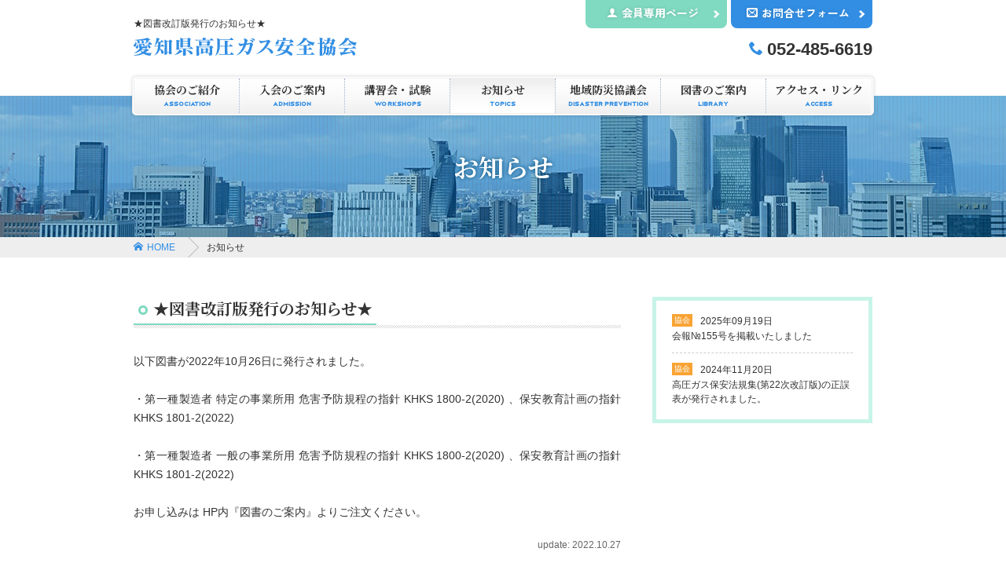

--- FILE ---
content_type: text/html; charset=UTF-8
request_url: http://ankyo-aichi.jp/topics.php?id=249
body_size: 3117
content:
<!doctype html>
<html class="no-js" lang="ja"><!-- InstanceBegin template="/Templates/mainframe_regular.dwt.php" codeOutsideHTMLIsLocked="false" --><head>
<meta charset="UTF-8">
<!-- Global site tag (gtag.js) - Google Analytics -->
<script async src="https://www.googletagmanager.com/gtag/js?id=G-C6QXVQGJ6V"></script>
<script>
  window.dataLayer = window.dataLayer || [];
  function gtag(){dataLayer.push(arguments);}
  gtag('js', new Date());

  gtag('config', 'G-C6QXVQGJ6V');
</script>
<meta http-equiv="X-UA-Compatible" content="IE=edge,chrome=1">
<meta name="viewport" content="target-densitydpi=device-dpi, width=960px, maximum-scale=1.0, user-scalable=yes">
<meta name="author" content="愛知県高圧ガス安全協会">
<link rel="stylesheet" type="text/css" href="css/styles.css">
<!-- InstanceBeginEditable name="doctitle" -->
<title>お知らせ ★図書改訂版発行のお知らせ★ | 愛知県高圧ガス安全協会</title>
<!-- InstanceEndEditable -->

<!-- InstanceBeginEditable name="head" -->
<meta name="description" content="愛知県高圧ガス安全協会からのお知らせ「★図書改訂版発行のお知らせ★」です。 "/>
<meta name="keywords" content="愛知県,高圧ガス安全協会,高圧ガス" />
<!-- InstanceEndEditable -->
<!-- InstanceParam name="mainTitle" type="text" value="お知らせ" -->

<link href="css/page/topics.css" rel="stylesheet" type="text/css">
<!--[if lt IE 9]>
<script src="//html5shiv.googlecode.com/svn/trunk/html5.js"></script>
<script src="//css3-mediaqueries-js.googlecode.com/svn/trunk/css3-mediaqueries.js"></script>
<![endif]-->
<!-- google font -->
<link rel="preconnect" href="https://fonts.googleapis.com">
<link rel="preconnect" href="https://fonts.gstatic.com" crossorigin>
<link href="https://fonts.googleapis.com/css2?family=BIZ+UDGothic:wght@400;700&family=Noto+Serif+JP:wght@200..900&family=Zen+Kaku+Gothic+New:wght@300;400;500;700;900&display=swap" rel="stylesheet">
<!-- InstanceBeginEditable name="css" --><!-- InstanceEndEditable -->
<!-- InstanceParam name="className" type="text" value="topics" -->
<!-- Favicon -->
<link rel="shortcut icon" href="images/favicon/favicon.ico" />
<link rel="apple-touch-icon" sizes="57x57" href="images/favicon/apple-touch-icon-57x57.png">
<link rel="apple-touch-icon" sizes="60x60" href="images/favicon/apple-touch-icon-60x60.png">
<link rel="apple-touch-icon" sizes="72x72" href="images/favicon/apple-touch-icon-72x72.png">
<link rel="apple-touch-icon" sizes="76x76" href="images/favicon/apple-touch-icon-76x76.png">
<link rel="apple-touch-icon" sizes="114x114" href="images/favicon/apple-touch-icon-114x114.png">
<link rel="apple-touch-icon" sizes="120x120" href="images/favicon/apple-touch-icon-120x120.png">
<link rel="apple-touch-icon" sizes="144x144" href="images/favicon/apple-touch-icon-144x144.png">
<link rel="apple-touch-icon" sizes="152x152" href="images/favicon/apple-touch-icon-152x152.png">
<link rel="apple-touch-icon" sizes="180x180" href="images/favicon/apple-touch-icon-180x180.png">
<!-- //Favicon -->
</head>
<body class="topics">
<div id="bodyWrapper">
<a id="pagetop" name="pagetop" class="anchorLink"></a>
<header id="header" class="clearfix">
<div class="fleft">
<h1><!-- InstanceBeginEditable name="h1" -->★図書改訂版発行のお知らせ★<!-- InstanceEndEditable --></h1>
<div><a href="./"><img src="images/index/headerLogo.svg" alt="愛知県高圧ガス安全協会" width="284" height="23" loading="lazy"></a></div>
</div>
<div class="fright">
<ul class="clearfix">
<li id="memberBtn"><a href="/member/"><span class="icon-user"></span>会員専用ページ</a></li>
<li id="contactBtn"><a href="contact.php"><span class="icon-envelop"></span>お問合せフォーム</a></li>
</ul>
<p><span class="icon-phone"></span><span id="headerTel">052-485-6619</span></p>
</div>
</header>
<nav id="mainMenu">
<ul>
<li class="association"><a href="association.php">協会のご紹介<span>Association</span></a></li>
<li class="admission"><a href="admission.php">入会のご案内<span>Admission</span></a></li>
<li class="workshops"><a href="workshops.php">講習会・試験<span>Workshops</span></a></li>
<li class="topics"><a href="topics.php">お知らせ<span>Topics</span></a></li>
<li class="prevention"><a href="prevention.php">地域防災協議会<span>Disaster prevention</span></a></li>
<li class="library"><a href="library.php">図書のご案内<span>Library</span></a></li>
<li class="access"><a href="access.php">アクセス・リンク<span>Access</span></a></li>
</ul>
<br class="clear">
</nav><!-- //#mainMenu -->
<section id="container">

<header id="mainTitle">
<h2>お知らせ</h2>
</header><!-- //#mainTitle -->
<nav id="roadnav">
<ul class="clearfix" itemscope="" itemtype="http://schema.org/BreadcrumbList">
	<li itemprop="itemListElement" itemscope itemtype="http://schema.org/ListItem">
		<a href="//ankyo-aichi.jp/" itemprop="item"><span itemprop="name"><span class="icon-home"></span>HOME</span></a><meta itemprop="position" content="1"/> 
	</li>
<!-- InstanceBeginEditable name="roadnav" -->
	<li itemprop="itemListElement" itemscope="" itemtype="http://schema.org/ListItem">
		<span itemprop="name">お知らせ</span><meta itemprop="position" content="2" />
	</li>
<!-- InstanceEndEditable -->
</ul>
</nav>
<div id="contents">
<!-- InstanceBeginEditable name="contents" -->
<div id="contentsBox" class="clearfix">
<main>
<header class="tit02">
<h3>★図書改訂版発行のお知らせ★</h3>
</header>
<p id="desc">以下図書が2022年10月26日に発行されました。<br />
<br />
・第一種製造者 特定の事業所用 危害予防規程の指針 KHKS 1800-2(2020) 、保安教育計画の指針KHKS 1801-2(2022)<br />
<br />
・第一種製造者 一般の事業所用 危害予防規程の指針 KHKS 1800-2(2020) 、保安教育計画の指針KHKS 1801-2(2022)<br />
<br />
お申し込みは HP内『図書のご案内』よりご注文ください。<br />
</p>
<p id="update">update: 2022.10.27</p>
</main>
<nav>
<ul>
<li ><a href="topics.php?id=334"><span class="cat1">協会</span><time>2025年09月19日</time><br>会報№155号を掲載いたしました</a></li><li ><a href="topics.php?id=311"><span class="cat1">協会</span><time>2024年11月20日</time><br>高圧ガス保安法規集(第22次改訂版)の正誤表が発行されました。</a></li></ul>
</nav>
</div><!-- //.clearfix -->
<!-- InstanceEndEditable -->
</div>

<div class="inner">
<section id="contactBox">
<h2>図書のご案内<span>- LIBRARY -</span></h2>
<p class="margin20">ガスに関する書籍を購入希望の方はインターネットからのご注文または、以下の図書申込書をダウンロードし、必要部数・支払方法等の必要事項をご記入の上、お申し込みください。</p>
<div class="clearfix">
<div class="fleft">
<h3>インターネットからのご注文</h3>
<p class="btn01"><a href="library.php">図書のご案内ページへ</a></p>
</div>
<div class="fright">
<h3>FAX送信でご注文の方</h3>
<p class="btn01"><a href="files/sheet.pdf" target="_blank">申込書をダウンロード</a></p>
</div>
</div><!-- //.clearfix -->
</section><!-- //#contactBox -->
</div><!-- //.inner -->
</section><!-- //#container -->

<p id="gotop"><a href="#pagetop"><img src="images/mainframe/pagetop.gif" width="50" height="50" alt="PAGE TOP"/></a></p>

<footer id="footer">
<div class="inner">
<ul>
<li><a href="association.php">協会のご紹介</a></li>
<li><a href="admission.php">入会のご案内</a></li>
<li><a href="workshops.php">講習会・試験</a></li>
<li><a href="topics.php">お知らせ</a></li>
<li><a href="prevention.php">地域防災協議会</a></li>
<li><a href="library.php">図書のご案内</a></li>
<li><a href="access.php">アクセス・リンク</a></li>
<li><a href="privacy.php">個人情報保護方針</a></li>
</ul>
<h3><a href="/">愛知県高圧ガス安全協会</a></h3>
<address>〒450-0002 愛知県名古屋市中村区名駅4丁目4-38<br>
TEL: 052-485-6619</address>
</div>
<p id="copy">&copy; 2017-2026 愛知県高圧ガス安全協会</p>
</footer>
</div><!-- //#bodyWrapper -->
<script src="//ajax.googleapis.com/ajax/libs/jquery/1.11.1/jquery.min.js"></script>
<script type="text/javascript" src="//code.jquery.com/ui/1.11.0/jquery-ui.js"></script>
<script type="text/javascript" src="js/jquery/jquery.cookie.js"></script>
<script src="js/page/mainframe.js"></script>
<!-- InstanceBeginEditable name="javascript" -->
<script type="text/javascript" src="js/highslide/highslide.js"></script>
<!-- InstanceEndEditable -->
</body>
<!-- InstanceEnd --></html>


--- FILE ---
content_type: text/css
request_url: http://ankyo-aichi.jp/css/styles.css
body_size: 97
content:
@charset "UTF-8";
@import url("reset.css");
@import url("classes.css");
@import url("webfonts.css");
@import url("site.css");
@import url("mainframe.css");


--- FILE ---
content_type: text/css
request_url: http://ankyo-aichi.jp/css/page/topics.css
body_size: 519
content:
@charset "utf-8";

/* contentsBox main
---------------------------------------- */
#contentsBox main {
	width:620px;
	float:left;
}
#contentsBox main .tit02 {
	margin-bottom:30px;
}
#contentsBox main #desc {
	font-size:14px;
	line-height:24px;
	margin-bottom:20px;
}
#contentsBox main #pdfLink {
	margin-bottom:30px;
}
#contentsBox main #pdfLink li {
	line-height:20px;
	margin-bottom:10px;
}
#contentsBox main #imageBox {
	margin-bottom:30px;
}
#contentsBox main #imageBox li {
	width:200px;
	float:left;
	margin-right:10px;
}
#contentsBox main #imageBox li:last-child {
	margin-right:0;
}
#contentsBox main #update {
	color:#666;
	font-size:12px;
	text-align:right;
}


/* contentsBox nav
---------------------------------------- */
#contentsBox nav {
	width:280px;
	float:right;
	box-sizing:border-box;
	border:#c7f4e8 5px solid;
}
#contentsBox nav ul {
	margin:5px 20px;
}
#contentsBox nav ul li a {
	display:block;
	color:#333;
	font-size:12px;
	text-decoration:none;
	padding:12px 0;
	border-bottom:#ccc 1px dashed;
}
#contentsBox nav ul li:last-child a {
	border-bottom:none;
}
#contentsBox nav ul li.current a,
#contentsBox nav ul li a:hover {
	color:#328ee3;
}
#contentsBox nav li time {
	display:inline-block;
	line-height:16px;
	margin-left:10px;
}
#contentsBox nav li span {
	display:inline-block;
	font-size:10px;
	color:#fff;
	line-height:16px;
	text-align:center;
	padding:0 3px;
	vertical-align:top;
	margin-bottom:3px;
}
#contentsBox nav li .cat1 { background-color:#f9a334;}
#contentsBox nav li .cat2 { background-color:#f06dae;}
#contentsBox nav li .cat4 { background-color:#34bff9;}

--- FILE ---
content_type: text/css
request_url: http://ankyo-aichi.jp/css/reset.css
body_size: 1313
content:
@charset "utf-8";
/* CSS Document */

/* 初期化
---------------------------------------- */
@charset "UTF-8";

html, body, div, span, object, iframe,
h1, h2, h3, h4, h5, h6, p, blockquote, pre,
abbr, address, cite, code,
del, dfn, em, img, ins, kbd, q, samp,
small, strong, sub, sup, var,
b, i,
dl, dt, dd, ol, ul, li,
fieldset, form, label, legend,
table, caption, tbody, tfoot, thead, tr, th, td,
article, aside, canvas, details, figcaption, figure, 
footer, header, hgroup, menu, nav, section, summary,
time, mark, audio, video {
    margin:0;
    padding:0;
    border:0;
    outline:0;
    vertical-align:baseline;
}

html {
}

body {
	font-size:62.5%; /* 1em=10pxに設定 */
    line-height:1;
	z-index:1;
	font-family:"メイリオ", Meiryo, Arial, Helvetica, "MS UI Gothic", "ＭＳ Ｐゴシック", Osaka, "ヒラギノ角ゴ Pro W3";
}

div,
dl,
dt,
dd,
ul,
ol,
li,
h1,
h2,
h3,
h4,
h5,
h6,
pre,
code,
form,
fieldset,
legend,
input,
textarea,
p,
blockquote,
th,
td {
	margin:0;
	padding:0;
	font-size:1em;
	font-weight:normal;
}

article,aside,details,figcaption,figure,
footer,header,hgroup,menu,nav,section,address { 
    display:block;
	font-style:normal;
}

nav ul {
    list-style:none;
}

blockquote, q {
    quotes:none;
}

blockquote:before, blockquote:after,
q:before, q:after {
    content:'';
    content:none;
}

a {
    margin:0;
    padding:0;
    font-size:100%;
    vertical-align:baseline;
    background:transparent;
}

/* change colours to suit your needs */
ins {
    background-color:#ff9;
    color:#000;
    text-decoration:none;
}

/* change colours to suit your needs */
mark {
    background-color:#ff9;
    color:#000; 
    font-style:italic;
    font-weight:bold;
}

del {
    text-decoration: line-through;
}

abbr[title], dfn[title] {
    border-bottom:1px dotted;
    cursor:help;
}

table {
    border-collapse:collapse;
    border-spacing:0;
}

/* change border colour to suit your needs */
hr {
    display:block;
    height:1px;
    border:0;   
    border-top:1px solid #cccccc;
    margin:1em 0;
    padding:0;
}

input, select {
    vertical-align:middle;
}

input[type="button"],
input[type="submit"],
button {
	-webkit-appearance: button;
}

li {
	list-style:none;
}

img {
	border:0;
	vertical-align:middle;
	-ms-interpolation-mode: bicubic;
}

li img {
	vertical-align:middle;
}

caption,
th {
	text-align:left;
}

q:before,
q:after {
	content:'';
}

abbr,
acronym {
	border:0;
	font-variant:normal;
}

/* to preserve line-height and selector appearance */
sup {
	vertical-align:text-top;
}

sub {
	vertical-align:text-bottom;
}

input,
textarea,
select,
button {
	font-family:inherit;
	font-size:inherit;
	font-weight:inherit;
	box-sizing:border-box;
}

textarea {
	overflow-x:hidden;
}

/*because legend doesn't inherit in IE */
legend {
	color:#000;
}

p {
	text-align:justify;
}

table {
	border-collapse:collapse;
	border-spacing:0;
}



--- FILE ---
content_type: text/css
request_url: http://ankyo-aichi.jp/css/classes.css
body_size: 1339
content:
@charset "utf-8";
/* CSS Document */

/* フォント
---------------------------------------- */
.textsmall {	font-size:10px!important;}
.textnormal {	font-size:12px!important;}
.textlarge {	font-size:14px!important;}
.textlargeEx {	font-size:18px!important;}

/* 行高さ
---------------------------------------- */
.lheightsmall {	line-height:1.2em;}
.lheightnormal {line-height:1.7em;}
.lheightlarge {	line-height:2em;}

/* フォントカラー
---------------------------------------- */
.colorcaution {	color:#CC3300;}
.colordisable {	color:#999;}

/* 背景色
---------------------------------------- */
.colorbackgray {background-color:#EEEEEE;}

/* 強調
---------------------------------------- */
.weightbold {	font-weight:bold;}
.weightnormal { font-weight:normal;}

/* 表示
---------------------------------------- */
.displaynone {
	display:none;
}
.hidden {
	visibility:hidden;
}

/* 幅
---------------------------------------- */
.widthxxs	{ width:30px;}
.widthxs	{ width:60px;}
.widths		{ width:80px;}
.widthsm	{ width:100px;}
.widthm		{ width:120px;}
.widthml	{ width:180px;}
.widthl		{ width:240px;}
.widthxl	{ width:480px;}
.widthmin	{ width:1px;}
.widthmax	{ width:100%;}

/* IME制御
---------------------------------------- */
.imeon	{ ime-mode:active;}
.imeoff	{ ime-mode:disabled;}

/* 下部マージン
---------------------------------------- */
.margin {		margin-bottom:10px!important;}
.margin05 {		margin-bottom:5px!important;}
.margin10 {		margin-bottom:10px!important;}
.margin15 {		margin-bottom:15px!important;}
.margin20 {		margin-bottom:20px!important;}
.margin25 {		margin-bottom:25px!important;}
.margin30 {		margin-bottom:30px!important;}
.margin40 {		margin-bottom:40px!important;}
.margin50 {		margin-bottom:50px!important;}
.margin70 {		margin-bottom:70px!important;}

/* 回り込み
---------------------------------------- */
.fleft {	float:left;}
.fright {	float:right;}

/* 行揃え
---------------------------------------- */
.acenter {		text-align:center!important;}
.aright {		text-align:right!important;}
.aleft {		text-align:left!important;}


/* 折り返し
---------------------------------------- */
.nowrap {		white-space:nowrap; }

/* オーバーフロー制御
---------------------------------------- */
.ohidden {overflow:hidden; }

/* 罫線
---------------------------------------- */
.noborder {
	border:none!important;
}

/* フォーム関係
---------------------------------------- */
label {
	margin-right:1em;
	cursor:pointer;
}

input {
	padding:1px;
}

input, textarea {
	border:#aaaaaa 1px solid;
}

input, textarea, select {
	vertical-align:middle;
}

input.check,
input.radio {
	border:none;
}

input.submit {
	width:120px;
	height:3em;
}

input.hover {
	border:#666 1px solid;
	cursor:pointer;
}

input#btnDelete {
	background-color:#FFE8E8;
	color:#ff0000;
}

.numonly,
.naturalnum,
.chkemail,
.chkhankaku,
.zip,
.date,
.chktime,
.chktel,
.chkfax,
.chkurl {
	ime-mode:disabled;
}

input.required,
textarea.required,
select.required {
	border:#2E0000 1px solid;
}

.inputnote {
	color:#cc0000;
	display:none;
	padding-top:2px;
}

.activefield {
	border:#ffffff 1px solid;
}

/* 標準グリッド
---------------------------------------- */
table.grid {
	clear: both;
	width: 100%;
}
table.grid caption {
	text-align:left;
}
table.grid td,
table.grid th {
	padding:5px;
	border:1px solid #999;
}
table.grid th {
	background-color:#dddddd;
	vertical-align: top;
}
table.grid tr.alternate {
	background-color:#f0f0f0;
}

/*------------------------------------
jQueryUI 再定義
--------------------------------------*/
.ui-widget {
	font-family:inherit;
	font-size:inherit;
}

.ui-widget input,
.ui-widget select,
.ui-widget textarea,
.ui-widget button {
	font-family:inherit;
	font-size:inherit;
}

/*------------------------------------
clearfix
--------------------------------------*/
.clearfix {
	zoom:1;
	overflow:hidden;
}
.clearfix:after {
	content: ""; 
	display: block; 
	clear: both;
}

/* その他
---------------------------------------- */
.errorText {
	color:#C00!important;
	font-weight:bold!important;
}

.clear {
	clear:both;
	zoom:1;
}

br.clear {
	line-height:0;
	height:0;
}

.disabled {
	display:none;
}


--- FILE ---
content_type: text/css
request_url: http://ankyo-aichi.jp/css/site.css
body_size: 1074
content:
@charset "utf-8";
/* CSS Document */

/*----------------------------------------
  サイト共通 スタイルシート
----------------------------------------*/


/* 検索ナビゲーション
---------------------------------------------- */
div.searchnav {
	margin-bottom:1em;
}

div.searchnav ul {
	width:100%;
	float:left;
	display:inline;
	margin:0;
	padding:0;
	list-style:none;
	text-align:center;
}

div.searchnav ul li {

	float:left;
	display:inline;
	margin:0 5px 0 0;
	padding:0;
	border:1px #cccccc solid;
	line-height:1em;
}

div.searchnav ul li.disabled {

	color:#cccccc!important;
	padding:5px!important;
}

div.searchnav ul li.currentpage {

	color:#FF6600!important;
	padding:5px!important;
	background-color:#f4f4f4!important;
}
		
div.searchnav ul li a {

	display:block;
	padding:5px;
	text-decoration:none;
}
		
div.searchnav ul li a:link { color:#333333; }
div.searchnav ul li a:visited { color:#333333; }
div.searchnav ul li a:hover { color:#333333; background-color:#FFCC66; }


/* 一覧表示テーブル
---------------------------------------- */
table.listtable {
	border:#999999 1px solid;
	background-color:#fff8e5;
}

table.listtable th,
table.listtable td {
	border:#999999 1px solid;
	padding:5px 2px;
}

table.listtable th {
	text-align:left;
	background-color:#e1e0e0;
}

table.listtable tr.alternate {
	background-color:#f2e9d1;
}


/* フォーム用グリッド
-------------------------------------- */
table.gridform {
}

table.gridform caption {
	text-align:left;
	font-weight:bold;
}

table.gridform td,
table.gridform th {
	padding:3px 0;
	font-weight:normal;
	border-top:1px dotted #cccccc;
	border-bottom:1px dotted #cccccc;
}

table.gridform th {
	padding-left:10px;
	vertical-align: middle;
}

table.gridform th.right,
table.gridform td.right {
	text-align:right;
}

table.gridform tr.alternate {
	background-color:#eeeeee;
}

table.gridform tr.error {
	color:#cc0000;
}

table.gridform tr.error th {
	background:url(../appicon/caution.gif) no-repeat right center;
}

.uploadarea {
	width:100%;
	float:left;
	display:inline;
}

.uploadarea label {
	margin-right:0;
	color:#cc0000;
}
.uploadarea div.uploadbox {
	width:200px;
	float:left;
	display:inline;
	padding:1em;
	margin:0 1em 1em 0;
	border:#cccccc 1px solid;
}

.uploadarea div.uploadbox .preview {
	clear:both;
	width:200px;
	height:200px;
	margin-bottom:4px;
	background-color:#eeeeee;
	text-align:center;
}

.uploadarea div.uploadbox input.file {
	width:200px;
}

.submitarea {
	background-color:#FDF0FD;
	padding:1em;
	text-align:center;
}

/* フォーム 送信ボタン
------------------------------------- */
.btnSubmit{
	height: 35px;
	width: 200px;
	color: #ffffff;
	font-weight:bold;
	border-width: 2px;
	border-style: solid;
	border-top-color: #92D0EE;
	border-right-color: #518EAC;
	border-bottom-color: #518EAC;
	border-left-color: #92D0EE;
	background-image:url(../images/member_new/bg_btn.gif);
	background-repeat: repeat-x;
}

/* フォームボタン キャンセルボタン
------------------------------------- */
.btnCancel{
	height: 35px;
	width: 200px;
	color: #ffffff;
	border-width: 2px;
	border-style: solid;
	border-top-color: #DDDDDD;
	border-right-color: #999999;
	border-bottom-color: #999999;
	border-left-color: #DDDDDD;
	background-image:url(../images/member_new/bg_btn_gray.gif);
	background-repeat: repeat-x;
}


--- FILE ---
content_type: text/css
request_url: http://ankyo-aichi.jp/css/mainframe.css
body_size: 2608
content:
@charset "utf-8";

/* 全般
---------------------------------------- */
body {
	color:#333;
	position:relative;
	background-color:#fff;
	overflow-x: hidden;
}
body,
th,
td {
	font-family:"メイリオ", Meiryo, Arial, Helvetica, "MS UI Gothic", "ＭＳ Ｐゴシック", Osaka, "ヒラギノ角ゴ Pro W3";
	font-size:14px;
	line-height:1.3em;
}
p {
	line-height:1.7em;
	text-align:justify;
	text-justify:distribute;
}
a:link { color:#333;}
a:visited { color:#333;}
a:hover {
	color:#666;
	text-decoration:none;
	-webkit-transition: all 0.3s;
	-moz-transition: all 0.3s;
	-ms-transition: all 0.3s;
	-o-transition: all 0.3s;
	transition: all 0.3s;
}
a:active { color:#000;}
a:hover img {
	filter:alpha(opacity=8);
	-moz-opacity: 0.8;
	opacity: 0.8;
}

/* bodyWrapper
---------------------------------------- */
#bodyWrapper {
	width:100%;
	overflow:hidden;
}

/* header
---------------------------------------- */
#header {
	width:960px;
	padding:0 10px;
	margin:0 auto 20px;
	box-sizing:border-box;
}
#header .fleft {
	width:575px;
	padding-top:20px;
}
#header .fright {
	width:365px;
}
#header h1 {
	font-size:12px;
	line-height:20px;
	margin-bottom:8px;
}
#header .fleft p a {
	display:block;
	font-size:26px;
	line-height:30px;
	color:#328ee3;
	text-decoration:none;
}
#header ul {
	margin-bottom:15px;
}
#header ul li {
	width:180px;
	float:left;
}
#header ul li:nth-child(1) {
	margin-right:5px;
}
#header ul li a {
	display:block;
	width:170px;
	line-height:32px;
	padding:0 10px 4px 0;
	color:#fff;
	text-align:center;
	text-decoration:none;
	border-radius:0 0 8px 8px;
	font-family: "Zen Kaku Gothic New", sans-serif;
	font-weight: 700;
	-moz-text-shadow: 0px 0px 5px rgba(0, 0, 0, 0.15);
	-webkit-text-shadow: 0px 0px 5px rgba(0, 0, 0, 0.15);
	-ms-text-shadow: 0px 0px 5px rgba(0, 0, 0, 0.15);
	text-shadow: 0px 0px 5px rgba(0, 0, 0, 0.15);
	background-size:8px auto!important;
}
#header ul li a span {
	margin-right:5px;
}
#header ul #memberBtn a {
	background:url(../images/mainframe/arrow02.png) no-repeat 95% center rgba(128, 217, 193, 1.0);
}
body.member	#header ul #memberBtn a,
#header ul #memberBtn a:hover {
	background:url(../images/mainframe/arrow02.png) no-repeat 95% center rgba(128, 217, 193, 0.7);
}
#header ul #contactBtn a {
	background:url(../images/mainframe/arrow02.png) no-repeat 95% center rgba(50, 142, 227, 1.0);
}
body.contact	#header ul #contactBtn a,
#header ul #contactBtn a:hover {
	background:url(../images/mainframe/arrow02.png) no-repeat 95% center rgba(50, 142, 227, 0.7);
}
#header .fright p {
	text-align:right;
}
#header .fright p .icon-phone {
	color:#328ee3;
	font-size:18px;
	margin-right:5px;
	vertical-align:1px;
}
#header .fright p #headerTel {
	font-size:22px;
	font-weight: bold;
}

/* mainMenu
---------------------------------------- */
#mainMenu {
	width:940px;
	height:46px;
	position:relative;
	padding:1px;
	margin:0 auto;
	border:#eee 1px solid;
	background-color:#fff;
	border-radius:5px;
	-webkit-border-radius:5px;
	-moz-border-radius:5px;
	box-shadow:0px 0px 4px 0px rgba(0,0,0,0.15);
	-moz-box-shadow:0px 0px 4px 0px rgba(0,0,0,0.15);
	-webkit-box-shadow:0px 0px 4px 0px rgba(0,0,0,0.15);
	z-index:999;
}
#mainMenu ul {
	width:938px;
	display:inline-block;
	border:#eee 1px solid;
	border-radius:4px;
	-webkit-border-radius:4px;
	-moz-border-radius:4px;
}
#mainMenu ul li {
	width:133px;
	float:left;
	border-right:#9dadcd 1px dotted;
}
#mainMenu ul li:last-child {
	border-right:none;
}
#mainMenu ul li a {
	display:block;
	color:#333;
	height:34px;
	text-align:center;
	text-decoration:none;
	padding:5px 0;
	font-family: "Noto Serif JP", serif;
	font-weight: 700;
	background:url(../images/mainframe/menu_tex.gif) repeat-x left center;
}
body.association	#mainMenu li.association a,
body.admission		#mainMenu li.admission a,
body.workshops		#mainMenu li.workshops a,
body.topics			#mainMenu li.topics a,
body.prevention		#mainMenu li.prevention a,
body.library		#mainMenu li.library a,
body.access			#mainMenu li.access a,
#mainMenu ul li a:hover {
	background:url(../images/mainframe/hover_tex.gif) repeat-x left center;
}
#mainMenu ul li a span {
	display:block;
	font-size:10px;
	color:#328ee3;
	margin:0 auto;
	font-family:telegrafico, Verdana, Arial, sans-serif;
}

/* container
---------------------------------------- */
#container {
	padding-bottom:85px;
	margin-top:-25px;
}
.inner {
	width:960px;
	padding:0 10px;
	margin:0 auto;
	box-sizing:border-box;
}
#roadnav {
	width:100%;
	background-color:#eee;
}
#roadnav ul {
	width:960px;
	padding:0 10px;
	margin:0 auto;
	box-sizing:border-box;
}
#roadnav ul li {
	float:left;
	font-size:12px;
	line-height:26px;
}
#roadnav ul li a,
#roadnav ul li.arrow span {
	display:block;
	text-decoration:none;
	padding-right:25px;
	margin-right:10px;
	background:url(../images/mainframe/arrow04.png) no-repeat right top;
}
#roadnav ul li a {
	color:#328ee3;
}
#roadnav ul li a span {
	margin-right:5px;
}

/* mainTitle
---------------------------------------- */
#mainTitle {
	background:url(../images/access/title.jpg) no-repeat center center;
}

/* contents
---------------------------------------- */
#contents {
	width:960px;
	padding:50px 10px 80px;
	margin:0 auto;
	box-sizing:border-box;
}

/* title */
#mainTitle h2 {
	color:#fff;
	font-size:32px;
	line-height:180px;
	text-align:center;
	font-family: "Noto Serif JP", serif;
	font-weight: 700;
	text-shadow:0px 0px 5px #004972;
	-moz-text-shadow: 0px 0px 5px #004972;
	-webkit-text-shadow: 0px 0px 5px #004972;
	-ms-text-shadow: 0px 0px 5px #004972;
}

.tit01 {
	position:relative;
	height:40px;
	background:url(../images/mainframe/title_tex.gif) no-repeat left bottom;
}
.tit01 h2 {
	display:inline-block;
	font-size:20px;
	line-height:30px;
	padding:0 5px 4px 20px;
	border-bottom:#80d9c1 2px solid;
	font-family: "Noto Serif JP", serif;
	font-weight: 700;
}
.tit01 p {
	position:absolute;
	top:10px;
	right:0;
	font-size:12px;
}
.tit01 p a {
	color:#333;
	text-decoration:none;
}
.tit01 p a:hover {
	text-decoration:underline;
}
.tit01 p a span {
	margin-right:5px;
	vertical-align:middle;
}

.tit02 {
	padding-bottom:4px;
	margin-bottom:30px;
	background:url(../images/mainframe/title_tex02.gif) no-repeat left bottom;
}
.tit02 h3 {
	display:inline-block;
	font-size:20px;
	line-height:30px;
	padding:0 5px 4px 25px;
	border-bottom:#80d9c1 2px solid;
	font-family: "Noto Serif JP", serif;
	font-weight: 700;
}
.tit03 {
	font-size:16px;
	font-weight:bold;
	color:#328ee3;
	line-height:20px;
	margin-bottom:15px;
}
.tit04 {
	font-weight:bold;
	line-height:20px;
	margin-bottom:5px;
}

/* link */
.pdfLink a {
	display:block;
	line-height:30px;
	padding-left:35px;
	margin-bottom:5px;
	background:url(../appicon/pdf32.png) no-repeat left center;
	background-size:25px 25px;
}

/* table */
.tableStyle01 th,
.tableStyle01 td {
	padding:13px 30px;
	border:#328ee3 1px solid;
	vertical-align:middle;
}
.tableStyle01 th {
	font-weight:bold;
	color:#328ee3;
	text-align:center;
	white-space:nowrap;
	background-color:#eef7ff;
}
.tableStyle01 tr:nth-child(even) td {
	background-color:#f5f5f5;
}

.tableStyle02 th,
.tableStyle02 td {
	padding:7px 15px;
	border:#ccc 1px solid;
	vertical-align:top;
}
.tableStyle02 th {
	font-weight:bold;
	text-align:center;
	white-space:nowrap;
	background-color:#eef2ff;
}
.tableStyle02 tr:nth-child(even) td {
	background-color:#f5f5f5;
}

/* button */
.btn01 {
	padding:1px;
	border:#328ee3 1px solid;
}
.btn01 a {
	display:block;
	width:100%;
	font-size:16px;
	font-weight:bold;
	color:#fff;
	text-align:center;
	line-height:50px;
	text-decoration:none;
	background:url(../images/mainframe/arrow02.png) no-repeat 95% center rgba(50, 142, 227, 1.0);
}
.btn01 a:hover {
	background:url(../images/mainframe/arrow02.png) no-repeat 95% center rgba(50, 142, 227, 0.7);
}

.btn02 {
	padding:1px;
	border:#aaa 1px solid;
}
.btn02 a {
	display:block;
	width:100%;
	font-size:16px;
	font-weight:bold;
	color:#666;
	text-align:center;
	line-height:50px;
	text-decoration:none;
	background:url(../images/mainframe/arrow05.png) no-repeat 5% center rgba(238, 238, 238, 1.0);
}
.btn02 a:hover {
	background:url(../images/mainframe/arrow05.png) no-repeat 5% center rgba(238, 238, 238, 0.7);
}
.btn03 {
	padding:1px;
	border:#328ee3 1px solid;
}
.btn03 a {
	display:block;
	width:100%;
	font-size:16px;
	font-weight:bold;
	color:rgba(50, 142, 227, 1.0);
	text-align:center;
	line-height:50px;
	text-decoration:none;
	background-color:#fff;
}
.btn03 a span {
	display:inline-block;
	margin-left:10px;
}
.btn03 a:hover {
	color:#fff;
	background-color:rgba(50, 142, 227, 1.0);
}
.btn04 a {
	display:block;
	width:100%;
	font-size:15px;
	font-weight:bold;
	text-align:center;
	line-height:40px;
	text-decoration:none;
	color:#fff;
	border:#fff 1px solid;
	outline:rgba(50, 142, 227, 1.0) 1px solid;
	background-color:rgba(50, 142, 227, 1.0);
}
.btn04 a span {
	display:inline-block;
	margin-left:10px;
}
.btn04 a:hover {
	background-color:rgba(50, 142, 227, 0.8);
}
.btn05 a {
	display:block;
	width:100%;
	font-size:15px;
	font-weight:bold;
	text-align:center;
	line-height:40px;
	text-decoration:none;
	color:#fff;
	background-color:#aaa;
	border:#fff 1px solid;
	outline:#aaa 1px solid;
}
.btn05 a span {
	display:inline-block;
	margin-left:10px;
}
.btn05 a:hover {
	color:#666;
	background-color:#f0f0f0;
}

/* contactBox
---------------------------------------- */
#contactBox {
	padding:35px;
	border:#328ee3 3px solid;
	background:url(../images/mainframe/contact_image.png) no-repeat 680px bottom;
}
#contactBox h2 {
	font-size:26px;
	line-height:30px;
	margin-bottom:15px;
	font-family: "BIZ UDGothic", sans-serif;
}
#contactBox h2 span {
	display:inline-block;
	font-size:20px;
	color:#328ee3;
	line-height:30px;
	padding-left:20px;
	font-family:telegrafico, Verdana, Arial, sans-serif;
}
#contactBox p.margin20 {
	width:650px;
}
#contactBox .clearfix {
	width:650px;
}
#contactBox .fleft,
#contactBox .fright {
	width:300px;
}
#contactBox h3 {
	font-size:18px;
	font-weight:bold;
	line-height:30px;
	color:#f6a200;
	padding-left:40px;
	margin-bottom:10px;
}
#contactBox .fleft h3 {
	background:url(../images/mainframe/icon01.gif) no-repeat left center;
}
#contactBox .fright h3 {
	background:url(../images/mainframe/icon02.gif) no-repeat left center;
}
#contactBox .btn01 a {
	padding-right:20px;
	background-position:240px 15px;
	box-sizing:border-box;
}
#contactBox .fright .btn01 a {
	background:url(../images/mainframe/icon03.png) no-repeat 230px center rgba(50, 142, 227, 1.0);
}
#contactBox .fright .btn01 a:hover {
	background:url(../images/mainframe/icon03.png) no-repeat 230px center rgba(50, 142, 227, 0.7);
}

/* footer
---------------------------------------- */
#footer {
	width:100%;
	padding-top:35px;
	background-color:#eee;
	-webkit-box-shadow:inset 0px 8px 4px -4px rgba(0, 0, 0, 0.1);
	-moz-box-shadow:inset 0px 8px 4px -4px rgba(0, 0, 0, 0.1);
	box-shadow:inset 0px 8px 4px -4px rgba(0, 0, 0, 0.1);
}
#footer .inner {
	padding-bottom:35px;
}
#footer ul {
	display:table;
	width:auto;
	margin:0 auto 35px;
	text-align:center;
	border-left:#666 1px solid;
}
#footer ul li {
	display:table-cell;
	font-size:12px;
	line-height:16px;
	padding:0 15px;
	border-right:#666 1px solid;
}
#footer ul li a {
	color:#333;
	text-decoration:none;
}
#footer ul li a:hover {
	text-decoration:underline;
}
#footer h3 {
	font-size:22px;
	line-height:30px;
	text-align:center;
	margin-bottom:10px;
	font-family: "Noto Serif JP", serif;
	font-weight: 700;
}
#footer h3 a {
	text-decoration:none;
}
#footer address {
	text-align:center;
	font-size:12px;
}
#footer #copy {
	font-size:12px;
	color:#fff;
	line-height:30px;
	text-align:center;
	background-color:#aaa;
}

/* gotop
---------------------------------------- */
#gotop {
	width:50px;
	height:50px;
	display:none;
	position:fixed;
	right:0;
	bottom:0;
	z-index:1000;
}


--- FILE ---
content_type: image/svg+xml
request_url: http://ankyo-aichi.jp/images/index/headerLogo.svg
body_size: 9115
content:
<svg xmlns="http://www.w3.org/2000/svg" width="284.75" height="23.031" viewBox="0 0 284.75 23.031">
  <defs>
    <style>
      .cls-1 {
        fill: #328ee3;
        fill-rule: evenodd;
      }
    </style>
  </defs>
  <path id="愛知県高圧ガス安全協会" class="cls-1" d="M293.41,63.305a15.8,15.8,0,0,1-2.574,2.366,10.824,10.824,0,0,1-2.574-1.872c0.182-.156.364-0.312,0.546-0.494h4.6Zm6.785,7.332a0.415,0.415,0,0,0,.494-0.442c0.208-1.43.468-2.158,1.274-2.418a0.568,0.568,0,0,0,.468-0.39c0-.156-0.208-0.286-0.6-0.286-0.728,0-1.4.026-2.079,0.026a33.432,33.432,0,0,1-5.668-.39,18.023,18.023,0,0,0,2.548-2.184,1.432,1.432,0,0,1,1.118-.312,0.655,0.655,0,0,0,.754-0.546,0.8,0.8,0,0,0-.39-0.624c-0.676-.494-1.846-1.2-2.522-1.586a0.62,0.62,0,0,0-.312-0.1,0.433,0.433,0,0,0-.286.1c-0.338.26-.78,0.546-1.092,0.78a1,1,0,0,1-.676.338H289.51a14.118,14.118,0,0,0,1.092-1.378h0.858c0.988,0,2.054-.026,3.094-0.13,1.17-.1,2.21-0.546,2.21-1.378a1.206,1.206,0,0,0-.1-0.494c-0.26-.624-1.014-0.494-1.118-1.066a10.647,10.647,0,0,1-.1-1.482c0-.286-0.078-0.39-0.182-0.39a0.39,0.39,0,0,0-.286.338c-0.234.676-.494,1.378-0.65,1.69a1.091,1.091,0,0,1-1.144.6c-0.624.052-1.3,0.078-1.976,0.078-0.494,0-.988-0.026-1.482-0.052-0.572-.026-0.806,0-0.806-0.494V57.429c0.026-.468.052-0.442,0.338-0.546a0.631,0.631,0,0,0,.52-0.468,0.446,0.446,0,0,0-.468-0.338c-0.988-.156-2.288-0.338-3.042-0.442a0.8,0.8,0,0,0-.234-0.026c-0.13,0-.156.026-0.156,0.13s0.026,0.234.052,0.468a14.03,14.03,0,0,1,.078,1.9v1.248a1.452,1.452,0,0,0,.832,1.534c-0.988,2-3.3,4.186-6.5,6.032a0.788,0.788,0,0,0-.468.494c0,0.078.078,0.13,0.26,0.13a2.424,2.424,0,0,0,.364-0.052,19.061,19.061,0,0,0,7.124-3.172,11.083,11.083,0,0,0,1.872,2.314,28.126,28.126,0,0,1-9.386,3.328,0.756,0.756,0,0,0-.7.416c0,0.156.208,0.26,0.6,0.26h0.13a27.385,27.385,0,0,0,11.492-2.47,17.245,17.245,0,0,0,8.475,2.47h0.1ZM286.182,54.283a1.2,1.2,0,0,0,.728-1.17v-0.13c-0.1-1.092-1.118-1.638-2.158-1.95,0.572,0,1.144.026,1.716,0.026,0.832,0,1.638-.026,2.444-0.052a2.244,2.244,0,0,1,.52,1.43c0,0.156-.026.338-0.026,0.546,0,0.1.026,0.208,0.026,0.312a1.135,1.135,0,0,0,.7.988h-3.952Zm5.148,0a1.3,1.3,0,0,0,.858-1.118V53.113a2.482,2.482,0,0,0-1.95-2.132c1.794-.026,3.536-0.13,5.148-0.234a13.11,13.11,0,0,1-1.144,3.536H291.33Zm10.191,2.262c0.6,0,.884-0.26.884-0.6a1.331,1.331,0,0,0-.416-0.832,22.927,22.927,0,0,0-2.235-1.846,0.5,0.5,0,0,0-.312-0.156,0.405,0.405,0,0,0-.26.156c-0.39.338-.676,0.572-0.962,0.806a0.723,0.723,0,0,1-.546.208h-2.7a12.454,12.454,0,0,0,2.626-1.872,0.765,0.765,0,0,1,.6-0.312h0.364c0.364,0,.546-0.13.546-0.312a0.6,0.6,0,0,0-.416-0.468c-0.494-.234-1.118-0.468-1.768-0.7,0.442-.026.858-0.078,1.274-0.13a2.761,2.761,0,0,1,.39-0.026h0.026a2.605,2.605,0,0,1,.65.13,1.748,1.748,0,0,0,.468.078,0.391,0.391,0,0,0,.467-0.312,0.62,0.62,0,0,0-.286-0.468,21.078,21.078,0,0,0-3.223-2.158,0.371,0.371,0,0,0-.208-0.1c-0.052,0-.1.1-0.39,0.26-1.82,1.04-9.724,2.106-14.95,2.47-0.494.026-.728,0.182-0.728,0.338,0,0.13.234,0.26,0.7,0.286,0.7,0.026,1.43.026,2.184,0.052,1.066,1.04.65,1.9,0.988,2.73a1.065,1.065,0,0,0,.494.52h-2.522a5.594,5.594,0,0,0-.39-1.092,0.406,0.406,0,0,0-.26-0.312c-0.1,0-.182.13-0.208,0.364-0.208,2.548-1.456,2.184-2.158,3.562a1.62,1.62,0,0,0-.208.806,1.493,1.493,0,0,0,1.534,1.482,1.689,1.689,0,0,0,1.222-.546,3.231,3.231,0,0,0,.78-2.288,6.827,6.827,0,0,0-.13-1.274h15.834c-0.208.6-.338,1.014-0.624,1.69a5.8,5.8,0,0,0-1.014-.338,1.089,1.089,0,0,0-.364-0.052,0.18,0.18,0,0,0-.208.1,0.855,0.855,0,0,0,.26.416c1.3,1.378,1.274,2.444,1.69,3.588a1.235,1.235,0,0,0,1.2.832,1.413,1.413,0,0,0,1.429-1.456,2.443,2.443,0,0,0-.156-0.806,3.923,3.923,0,0,0-2.105-1.976,3.707,3.707,0,0,1,1.741-.572,5.766,5.766,0,0,1,1.014.1,1.977,1.977,0,0,0,.364.026h0.026ZM283.868,61.3a2.313,2.313,0,0,0,1.222-2.21,10.075,10.075,0,0,0-.6-2.834,0.453,0.453,0,0,0-.312-0.364c-0.1,0-.182.13-0.208,0.416-0.13,2.21-1.742,2.106-2.158,3.328a1.6,1.6,0,0,0-.078.468,1.392,1.392,0,0,0,1.4,1.378A1.442,1.442,0,0,0,283.868,61.3Zm5.9-5.85q-0.39,0-.39.156a0.562,0.562,0,0,0,.338.338,4.24,4.24,0,0,1,1.69,2,0.918,0.918,0,0,0,.832.52,1.221,1.221,0,0,0,1.2-1.17,1.4,1.4,0,0,0-.13-0.546c-0.442-1.04-2.21-1.274-3.432-1.3h-0.1Zm31.894,10.27v-2.73c0-4.082.026-8.32,0.078-10.582h2.444c0.052,1.56.078,4.03,0.078,6.76,0,2.132-.026,4.42-0.078,6.552h-2.522Zm5.9,2.028c0-3.12-.13-6.448-0.13-9.23,0-2.106.026-3.9,0.078-5.044,0.026-.442.052-0.442,0.624-0.78a0.526,0.526,0,0,0,.312-0.468,0.584,0.584,0,0,0-.26-0.468c-0.468-.338-1.586-1.118-2.158-1.456a0.686,0.686,0,0,0-.39-0.13,0.458,0.458,0,0,0-.338.156c-0.286.286-.754,0.754-1.222,1.2a0.649,0.649,0,0,1-.52.182H322s-2.132-.936-3.328-1.482a0.87,0.87,0,0,0-.364-0.1,0.147,0.147,0,0,0-.156.182,2.48,2.48,0,0,0,.1.442,29.258,29.258,0,0,1,.364,5.928c0,3.666-.286,8.242-0.364,11.674v0.156c0,0.65.338,0.858,1.066,0.858a4.806,4.806,0,0,0,.6-0.026c1.248-.1,1.768-0.338,1.768-0.988,0-.624-0.026-1.274-0.026-1.924h2.522c-0.026.468-.052,0.936-0.052,1.378v0.078c0,0.676.312,0.936,1.2,0.936a3.662,3.662,0,0,0,.52-0.026c1.17-.1,1.716-0.364,1.716-0.988V67.751Zm-9.7-8.944a0.3,0.3,0,0,0,.364-0.234,0.414,0.414,0,0,0-.13-0.26,31.263,31.263,0,0,0-2.34-2.132,0.42,0.42,0,0,0-.26-0.1,0.236,0.236,0,0,0-.208.1c-0.416.52-.988,1.3-1.326,1.768a0.544,0.544,0,0,1-.494.208h-0.182c0.156-1.638.208-3.276,0.234-4.732h3.718a0.3,0.3,0,0,0,.364-0.234,0.414,0.414,0,0,0-.13-0.26c-0.832-.806-1.742-1.612-2.392-2.132a0.42,0.42,0,0,0-.26-0.1,0.269,0.269,0,0,0-.208.1c-0.442.52-1.014,1.3-1.378,1.768a0.544,0.544,0,0,1-.494.208h-2.5a14,14,0,0,0,1.118-2.73c0.1-.364.286-0.364,0.754-0.494a0.519,0.519,0,0,0,.442-0.416,0.467,0.467,0,0,0-.416-0.39c-1.2-.286-2.652-0.572-3.64-0.754a0.9,0.9,0,0,0-.234-0.026c-0.078,0-.078.026-0.078,0.1v0.442a24.178,24.178,0,0,1-2.028,8.606,0.156,0.156,0,0,0-.026.1,0.185,0.185,0,0,0,.182.208,0.281,0.281,0,0,0,.182-0.078,16.541,16.541,0,0,0,3.38-3.926h0.494c0,1.456-.026,3.094-0.13,4.732h-1.222a12.824,12.824,0,0,1-3.094-.338,0.508,0.508,0,0,0-.182-0.026h-0.026c-0.078,0-.1.026-0.1,0.078a0.508,0.508,0,0,0,.026.182,3.864,3.864,0,0,0,.286.728,0.419,0.419,0,0,0,.364.26c0.052,0,.078-0.026.13-0.026a11.452,11.452,0,0,1,2.6-.208h1.17a22.61,22.61,0,0,1-.78,4.628,14.659,14.659,0,0,1-3.588,6.344,0.618,0.618,0,0,0-.208.338,0.156,0.156,0,0,0,.182.13,0.689,0.689,0,0,0,.26-0.078,11.151,11.151,0,0,0,5.954-6.11c0.234-.572.39-1.144,0.572-1.742,1.352,1.56,1.3,2.99,1.612,4.446a1.562,1.562,0,0,0,1.534,1.4,1.715,1.715,0,0,0,1.664-1.82,2.23,2.23,0,0,0-.052-0.572c-0.442-2.028-2.574-3.25-4.6-4.108a26.225,26.225,0,0,0,.468-2.86h4.654Zm30.043-.6h-5.928c0-.78-0.026-1.664-0.026-2.522h6.032Zm0.078-3.172h-6.032V52.593h6.032v2.444Zm-0.078-5.3c0.052,0.546.078,1.326,0.078,2.21h-6.006c0-.91,0-1.69.026-2.21h5.9Zm3.406,9.074c-0.052-1.534-.1-3.354-0.1-4.914,0-1.352.026-2.522,0.052-3.172a0.722,0.722,0,0,1,.546-0.624,0.59,0.59,0,0,0,.312-0.468,0.53,0.53,0,0,0-.26-0.416,23.934,23.934,0,0,0-2.21-1.43,0.629,0.629,0,0,0-.338-0.1,0.334,0.334,0,0,0-.26.1c-0.39.338-.806,0.78-1.17,1.144a0.662,0.662,0,0,1-.494.156h-5.044s-2.184-.936-3.536-1.326a0.612,0.612,0,0,0-.208-0.052c-0.1,0-.182.052-0.182,0.234a1.653,1.653,0,0,0,.078.39,26,26,0,0,1,.26,4.6c0,2.158-.156,4.628-0.208,6.4v0.1c0,0.572.39,0.754,1.2,0.754,0.156,0,.312-0.026.494-0.026,1.066-.078,1.768-0.364,1.768-1.066V58.859h5.876a1.067,1.067,0,0,0-.026.286V59.2c0,0.546.39,0.728,1.04,0.728a4.806,4.806,0,0,0,.6-0.026c1.092-.1,1.82-0.312,1.82-1.04V58.807Zm-4.42,4.758a0.267,0.267,0,0,0-.286.26,0.313,0.313,0,0,0,.182.26,8.932,8.932,0,0,1,4.238,3.77,2.022,2.022,0,0,0,1.69,1.222,1.593,1.593,0,0,0,1.534-1.69,2.284,2.284,0,0,0-.286-1.092c-0.962-1.82-3.354-2.34-7.02-2.73H346.9Zm-5.928,2.184a0.575,0.575,0,0,0,.7-0.442,0.658,0.658,0,0,0-.39-0.546,37.824,37.824,0,0,0-3.38-1.768,0.35,0.35,0,0,0-.208-0.052c-0.13,0-.182.078-0.26,0.286-0.546,1.326-2.73,3.874-5.72,5.928a0.361,0.361,0,0,0-.13.26,0.218,0.218,0,0,0,.234.234,1.126,1.126,0,0,1,.13-0.026,20.465,20.465,0,0,0,7.93-3.588,1.008,1.008,0,0,1,.728-0.286h0.364Zm13.572-3.77c0.312,0,.39-0.1.39-0.26a0.58,0.58,0,0,0-.156-0.338c-0.6-.6-1.69-1.612-2.34-2.132a0.452,0.452,0,0,0-.286-0.156,0.316,0.316,0,0,0-.26.156c-0.416.494-.988,1.326-1.378,1.794a0.572,0.572,0,0,1-.546.234H337.043c-0.052-1.82-.078-3.692-0.078-5.33,0-1.17,0-2.236.026-3.068,0-.39.156-0.52,0.65-0.676a0.511,0.511,0,1,0-.052-1.014c-0.988-.208-2.652-0.52-3.718-0.624h-0.234c-0.208,0-.286.052-0.286,0.208a3.143,3.143,0,0,0,.13.6,27.028,27.028,0,0,1,.234,4.342c0,2.054-.078,4.394-0.182,6.188v0.286c0,0.676.182,0.936,1.066,0.936a6.344,6.344,0,0,0,.676-0.026c1.352-.13,1.794-0.312,1.794-1.118h5.044c0.026,0.806.052,1.69,0.052,2.6,0,1.638-.1,3.354-0.156,4.758v0.208c0,0.676.26,1.092,1.378,1.092,0.13,0,.286-0.026.442-0.026,1.638-.13,1.976-0.442,1.976-1.2V69.337c-0.026-1.456-.1-3.276-0.1-4.992,0-.832,0-1.638.026-2.366h8.814Zm16.45,2.028c0,0.546,0,1.144-.026,1.716h-3.172c0-1.2.026-2.5,0.026-3.042h3.172v1.326Zm2.886,2.418c-0.026-.728-0.078-1.482-0.078-2.106a7.588,7.588,0,0,1,.026-0.832,0.647,0.647,0,0,1,.546-0.65,0.421,0.421,0,0,0,.286-0.364,0.565,0.565,0,0,0-.286-0.442c-0.572-.39-1.3-0.832-1.9-1.222a0.484,0.484,0,0,0-.286-0.1,0.236,0.236,0,0,0-.208.1c-0.364.39-.728,0.754-0.988,1.04a0.468,0.468,0,0,1-.39.182H368a28.979,28.979,0,0,0-2.834-1.144,0.689,0.689,0,0,0-.26-0.078c-0.052,0-.078.026-0.078,0.13s0.026,0.26.052,0.52a15.944,15.944,0,0,1,.1,2.21c0,1.274-.1,2.756-0.13,3.744v0.1c0,0.572.416,0.676,0.884,0.676,0.13,0,.286-0.026.416-0.026,0.988-.078,1.664-0.26,1.664-0.936V67.205c-0.026-.26-0.026-0.546-0.026-0.832h3.172a1.266,1.266,0,0,0-.026.312v0.078a0.64,0.64,0,0,0,.806.676,6.032,6.032,0,0,0,.624-0.052c0.832-.13,1.508-0.286,1.508-0.884V66.425Zm-0.988-12.064c0,0.6,0,1.274-.026,1.924h-6.994c0-.364-0.026-0.806-0.026-1.274s0-.936.026-1.352h7.02v0.7Zm3.146,0.65a0.889,0.889,0,0,1,.728-0.962,0.572,0.572,0,0,0,.416-0.494,0.831,0.831,0,0,0-.416-0.65c-0.494-.364-1.586-0.988-2.21-1.352a0.972,0.972,0,0,0-.39-0.13,0.361,0.361,0,0,0-.26.13c-0.338.364-.858,0.858-1.222,1.222a0.571,0.571,0,0,1-.52.156h-5.876s-2.314-.884-3.432-1.326a1.507,1.507,0,0,0-.338-0.1c-0.1,0-.156.078-0.156,0.312a4.693,4.693,0,0,0,.078.7,9.893,9.893,0,0,1,.156,1.82,25.51,25.51,0,0,1-.182,2.834v0.182c0,0.676.442,0.832,1.2,0.832,0.156,0,.312-0.026.494-0.026,1.352-.078,1.82-0.364,1.82-1.092V57.013h6.916v0.26c0,0.6.182,0.754,0.858,0.754A6.82,6.82,0,0,0,374.4,58c1.274-.1,1.742-0.234,1.742-1.17a2.245,2.245,0,0,0-.026-0.39,9.459,9.459,0,0,1-.078-1.17v-0.26Zm3.354,10.66c0-1.638,0-3.276.026-4.628a1.169,1.169,0,0,1,.858-0.7,0.556,0.556,0,0,0,.312-0.468,0.712,0.712,0,0,0-.312-0.546c-0.6-.468-1.612-1.17-2.288-1.612a0.691,0.691,0,0,0-.364-0.156,0.355,0.355,0,0,0-.26.156,16.5,16.5,0,0,1-1.378,1.248,0.79,0.79,0,0,1-.546.208H363.009s-2.288-.962-3.432-1.456a1.174,1.174,0,0,0-.338-0.078c-0.1,0-.156.052-0.156,0.208a3.381,3.381,0,0,0,.1.494,22,22,0,0,1,.182,3.64c0,2.6-.156,5.876-0.208,7.67v0.156c0,0.7.338,0.832,0.988,0.832,0.182,0,.338-0.026.546-0.026,1.482-.078,1.976-0.338,1.976-1.17V69.363c0-1.768-.078-3.744-0.078-5.824,0-1.2.026-2.418,0.026-3.666h13.52c0.026,1.2.026,2.626,0.026,3.952v0.208c0,1.014,0,1.976-.052,2.73-0.026.364-.1,0.52-0.442,0.52h-0.078a16.39,16.39,0,0,1-1.924-.156h-0.078q-0.234,0-.234.156a0.437,0.437,0,0,0,.26.286c1.69,0.728,1.872,1.326,1.872,2.548,0,0.442.156,0.52,0.338,0.52,0.052,0,.13-0.026.182-0.026,3.12-.494,3.38-1.3,3.38-2.652V65.671Zm1.3-14.56c0.312,0,.416-0.13.416-0.26a0.544,0.544,0,0,0-.182-0.338,26.319,26.319,0,0,0-2.444-2.054,0.572,0.572,0,0,0-.312-0.156,0.314,0.314,0,0,0-.234.156c-0.442.52-1.04,1.248-1.43,1.716a0.572,0.572,0,0,1-.546.234h-5.382c0-.364.026-0.676,0.026-0.988V49.37a0.684,0.684,0,0,1,.624-0.39,0.541,0.541,0,0,0,.468-0.468,0.513,0.513,0,0,0-.52-0.442c-1.092-.182-2.288-0.286-3.614-0.416-0.156,0-.26-0.026-0.338-0.026-0.1,0-.156.026-0.156,0.13a5.33,5.33,0,0,0,.13.7,5.263,5.263,0,0,1,.1,1.118c0,0.234,0,.494-0.026.832h-6.032a12.829,12.829,0,0,1-3.094-.338,0.508,0.508,0,0,0-.182-0.026h-0.026c-0.078,0-.1.026-0.1,0.078a0.507,0.507,0,0,0,.026.182,4.483,4.483,0,0,0,.286.78,0.419,0.419,0,0,0,.364.26c0.052,0,.078-0.026.13-0.026a11.452,11.452,0,0,1,2.6-.208h19.448Zm25.88,18.2c0.312,0,.416-0.1.416-0.234a0.611,0.611,0,0,0-.182-0.364c-0.91-.832-1.768-1.56-2.652-2.262a0.572,0.572,0,0,0-.312-0.156,0.314,0.314,0,0,0-.234.156c-0.494.65-.988,1.352-1.456,1.924a0.55,0.55,0,0,1-.546.234h-2.834c-0.052-3.718-.052-7.02-0.052-9.724h6.422c0.312,0,.416-0.13.416-0.26a0.544,0.544,0,0,0-.182-0.338c-0.936-.832-1.794-1.56-2.444-2.054a0.572,0.572,0,0,0-.312-0.156,0.314,0.314,0,0,0-.234.156c-0.39.572-.832,1.144-1.222,1.716a0.55,0.55,0,0,1-.546.234h-1.872V53.607a0.8,0.8,0,0,1,.728-0.7,0.679,0.679,0,0,0,.52-0.572,0.532,0.532,0,0,0-.572-0.442c-1.3-.182-2.548-0.312-3.848-0.442a1.077,1.077,0,0,0-.26-0.026c-0.156,0-.208.026-0.208,0.13,0,0.13.078,0.364,0.13,0.754,0.1,0.78.156,3.016,0.156,5.876H393.1a12.821,12.821,0,0,1-3.093-.338,0.508,0.508,0,0,0-.182-0.026H389.8c-0.078,0-.1.026-0.1,0.078a0.508,0.508,0,0,0,.026.182,4.483,4.483,0,0,0,.286.78,0.419,0.419,0,0,0,.364.26c0.052,0,.078-0.026.13-0.026a11.448,11.448,0,0,1,2.6-.208h2.288c0,2.99-.052,6.5-0.13,9.724h-4.133a12.824,12.824,0,0,1-3.094-.338,0.508,0.508,0,0,0-.182-0.026h-0.026c-0.078,0-.1.026-0.1,0.078a0.508,0.508,0,0,0,.026.182,4.483,4.483,0,0,0,.286.78,0.419,0.419,0,0,0,.364.26c0.052,0,.078-0.026.13-0.026a11.452,11.452,0,0,1,2.6-.208h15.443Zm-0.416-18.746c0.312,0,.416-0.1.416-0.234a0.611,0.611,0,0,0-.182-0.364c-0.91-.832-1.638-1.43-2.574-2.158a0.5,0.5,0,0,0-.312-0.13,0.275,0.275,0,0,0-.234.13c-0.52.6-1.066,1.248-1.534,1.82a0.55,0.55,0,0,1-.546.234H389.436c-1.3-.6-2.314-1.066-3.38-1.56a0.992,0.992,0,0,0-.338-0.1c-0.1,0-.182.078-0.182,0.286a2.5,2.5,0,0,0,.1.65,57.686,57.686,0,0,1,.286,6.89c0,2.236-.078,4.472-0.208,5.772a26.7,26.7,0,0,1-2,8.242,1.4,1.4,0,0,0-.13.416,0.158,0.158,0,0,0,.156.182,0.771,0.771,0,0,0,.39-0.182,14.35,14.35,0,0,0,4.576-8.32,52.333,52.333,0,0,0,.39-7.826c0-1.82-.026-3.3-0.026-3.744h17.081ZM422.819,68.4a1.116,1.116,0,0,0,1.3,1.092,3.438,3.438,0,0,0,.858-0.13c2.626-.728,4.55-6.89,5.382-10.92,0.26-1.3.936-1.014,1.092-1.82a0.33,0.33,0,0,0,.026-0.156V56.441c0-1.04-1.742-2.626-2.808-2.652h-0.13c-0.65.026-.676,0.52-1.768,0.676-1.222.156-2.392,0.26-3.562,0.39,0.208-.676.364-1.3,0.52-1.924,0.208-.884.806-0.78,0.806-1.664V51.241c0-.988-2.028-2.392-3.848-2.392a3.035,3.035,0,0,0-1.273.286,0.57,0.57,0,0,0-.364.338,0.39,0.39,0,0,0,.338.286,1.312,1.312,0,0,1,1.117,1.456c0,0.234-.026.494-0.052,0.806a18.647,18.647,0,0,1-.6,3.146c-0.961.078-1.949,0.156-2.989,0.234-0.26.026-.52,0.026-0.78,0.026a2.916,2.916,0,0,1-2.522-.936,0.5,0.5,0,0,0-.286-0.26,0.494,0.494,0,0,0-.234.416,2.166,2.166,0,0,0-.078.572c0,1.56,1.742,3.224,2.782,3.224h0.1c0.65-.026.65-0.52,1.586-0.754,0.52-.13,1.144-0.234,1.768-0.364a28.668,28.668,0,0,1-8.45,12.454,0.769,0.769,0,0,0-.312.338,0.065,0.065,0,0,0,.078.052,1.731,1.731,0,0,0,.494-0.13c5.746-2.262,9.489-7.228,11.595-13.338,1.664-.26,3.224-0.494,4.316-0.65A2.424,2.424,0,0,1,427.291,56a0.232,0.232,0,0,1,.26.286v0.052a0.646,0.646,0,0,1-.026.208,25.82,25.82,0,0,1-2.7,8.45,0.947,0.947,0,0,1-.858.52,2.04,2.04,0,0,1-.364-0.052,25.061,25.061,0,0,1-3.3-1.04,0.665,0.665,0,0,0-.286-0.052c-0.078,0-.1.026-0.1,0.078a0.5,0.5,0,0,0,.182.26c1.846,1.794,2.73,1.95,2.73,3.406V68.4Zm8.06-14.69a0.945,0.945,0,0,0,.884-1.014,1.735,1.735,0,0,0-.52-1.144,3.783,3.783,0,0,0-2.834-1.144,5.078,5.078,0,0,0-.884.078,0.372,0.372,0,0,0-.286.156,0.3,0.3,0,0,0,.208.208,7.57,7.57,0,0,1,2.652,2.366A0.929,0.929,0,0,0,430.879,53.711Zm1.9-2.288a0.866,0.866,0,0,0,.832-0.936,1.557,1.557,0,0,0-.676-1.2,3.943,3.943,0,0,0-2.47-.78,6.1,6.1,0,0,0-1.4.182,0.352,0.352,0,0,0-.338.208,0.465,0.465,0,0,0,.364.234,6.462,6.462,0,0,1,2.938,1.924A0.992,0.992,0,0,0,432.777,51.423Zm17.992-1.118c-0.572,0-.936.624-1.924,0.806a52.651,52.651,0,0,1-5.381.78,9.144,9.144,0,0,1-1.17.078,2.433,2.433,0,0,1-2.314-.988,0.334,0.334,0,0,0-.234-0.26,0.376,0.376,0,0,0-.208.286,2.19,2.19,0,0,0-.1.7c0,1.534,1.4,3.172,2.314,3.172H441.8c0.78-.078.962-0.676,1.82-0.884,2.027-.52,3.509-0.91,4.757-1.17a2.731,2.731,0,0,1,.338-0.052c0.182,0,.26.052,0.26,0.182a0.9,0.9,0,0,1-.078.312c-1.872,5.278-7.2,11.336-12.947,14.846a0.816,0.816,0,0,0-.416.364q0,0.078.156,0.078a1.6,1.6,0,0,0,.416-0.078A24.171,24.171,0,0,0,448.169,60.5a14.868,14.868,0,0,1,5.512,6.37,1.745,1.745,0,0,0,1.586,1.144,1.815,1.815,0,0,0,1.768-1.82,2.418,2.418,0,0,0-.286-1.04c-1.352-2.652-4.732-4.212-8.346-4.992a30.523,30.523,0,0,0,3.822-6.058c0.312-.65,1.144-0.494,1.378-1.222a0.572,0.572,0,0,0,.026-0.208c0-.962-1.924-2.366-2.834-2.366h-0.026Zm24.108,7.618a15.226,15.226,0,0,1-2.6,5.72q-2.379-.468-5.382-0.858a43.6,43.6,0,0,0,2.73-4.862h5.252Zm7.825,0c0.286,0,.416-0.1.416-0.234a0.536,0.536,0,0,0-.182-0.364c-0.858-.832-1.794-1.638-2.7-2.366a0.572,0.572,0,0,0-.312-0.156,0.314,0.314,0,0,0-.234.156c-0.6.7-1.2,1.456-1.638,2.028a0.578,0.578,0,0,1-.546.234h-7.566c0.416-.884.806-1.794,1.144-2.73A0.787,0.787,0,0,1,471.835,54a0.473,0.473,0,1,0,.052-0.91c-1.118-.26-2.236-0.52-3.3-0.728a1.194,1.194,0,0,0-.26-0.026c-0.208,0-.156.13-0.234,0.416a31.278,31.278,0,0,1-1.69,4.472h-3.224a12.824,12.824,0,0,1-3.094-.338,0.508,0.508,0,0,0-.182-0.026h-0.026c-0.078,0-.1.026-0.1,0.078a0.508,0.508,0,0,0,.026.182,4.483,4.483,0,0,0,.286.78,0.419,0.419,0,0,0,.364.26c0.052,0,.078-0.026.13-0.026a11.452,11.452,0,0,1,2.6-.208h2.886a30.317,30.317,0,0,1-3.8,5.772,0.54,0.54,0,0,0-.13.312c0,0.416.78,0.754,1.534,0.884a7.533,7.533,0,0,0,.988.1,1.182,1.182,0,0,0,1.066-.442c0.26-.364.52-0.728,0.754-1.118a26.152,26.152,0,0,1,4.628,1.508l-0.26.26c-2.106,2-5.824,3.8-10.452,4.94a0.3,0.3,0,0,0-.286.26,0.287,0.287,0,0,0,.338.234h0.078c4.55-.468,8.45-0.962,12.012-3.25a12.539,12.539,0,0,0,1.326-.988,35.586,35.586,0,0,1,4.576,3.51,2.493,2.493,0,0,0,1.508.6,1.682,1.682,0,0,0,1.689-1.742,2.8,2.8,0,0,0-1.221-2.132,13.728,13.728,0,0,0-4.758-2.184,18.346,18.346,0,0,0,2.86-6.526H482.7Zm-3.951-6.24a16.138,16.138,0,0,1-1.274,2.756,0.35,0.35,0,0,0-.052.208,0.147,0.147,0,0,0,.182.156,0.428,0.428,0,0,0,.234-0.052c1.43-.676,2.028-1.144,3.094-1.144a4.918,4.918,0,0,1,.805.078,2.1,2.1,0,0,0,.39.026,0.778,0.778,0,0,0,.962-0.676,1.421,1.421,0,0,0-.442-0.884,33.011,33.011,0,0,0-2.5-2.366,0.5,0.5,0,0,0-.312-0.156,0.4,0.4,0,0,0-.286.156c-0.234.26-.7,0.754-0.936,0.988a0.662,0.662,0,0,1-.572.208h-5.33c0-.468,0-1.092.026-1.4a0.751,0.751,0,0,1,.7-0.52,0.589,0.589,0,0,0,.494-0.52A0.522,0.522,0,0,0,473.4,48.1c-1.326-.208-2.574-0.338-3.64-0.442-0.156,0-.26-0.026-0.338-0.026-0.1,0-.156.026-0.156,0.13a5.33,5.33,0,0,0,.13.7,8.638,8.638,0,0,1,.1,1.56c0,0.286,0,.624-0.026.962h-5.564c-0.156-.468-0.312-0.858-0.442-1.17a0.444,0.444,0,0,0-.312-0.338,0.423,0.423,0,0,0-.208.39c-0.546,2.964-1.508,2.288-2.366,3.666a1.778,1.778,0,0,0-.286.962,1.631,1.631,0,0,0,1.638,1.638,1.9,1.9,0,0,0,1.2-.442,3.075,3.075,0,0,0,1.118-2.548,6.763,6.763,0,0,0-.182-1.456h14.69Zm30.763,17.732c0.312,0,.416-0.13.416-0.26a0.544,0.544,0,0,0-.182-0.338A29.564,29.564,0,0,0,507.1,66.5a0.572,0.572,0,0,0-.312-0.156,0.314,0.314,0,0,0-.234.156c-0.494.6-1.092,1.352-1.586,1.976a0.55,0.55,0,0,1-.546.234H499.66c-0.026-2.366-.026-4.082-0.026-5.746h6.942c0.312,0,.416-0.1.416-0.234a0.611,0.611,0,0,0-.182-0.364c-0.91-.832-1.82-1.612-2.652-2.262a0.572,0.572,0,0,0-.312-0.156,0.314,0.314,0,0,0-.234.156c-0.494.6-1.066,1.352-1.534,1.924a0.55,0.55,0,0,1-.546.234h-1.9c0-1.4.026-2.782,0.026-4.5h5.018a0.3,0.3,0,0,0,.364-0.234,0.414,0.414,0,0,0-.13-0.26c-0.65-.624-1.664-1.43-2.314-1.95a0.42,0.42,0,0,0-.26-0.1,0.269,0.269,0,0,0-.208.1c-0.442.494-.988,1.092-1.43,1.586a0.615,0.615,0,0,1-.494.208h-5.694a12.824,12.824,0,0,1-3.094-.338,0.508,0.508,0,0,0-.182-0.026H491.21c-0.078,0-.1.026-0.1,0.078a0.508,0.508,0,0,0,.026.182,3.864,3.864,0,0,0,.286.728,0.419,0.419,0,0,0,.364.26c0.052,0,.078-0.026.13-0.026a11.452,11.452,0,0,1,2.6-.208h1.534c0.026,1.768.052,3.146,0.052,4.5h-2.522a12.824,12.824,0,0,1-3.094-.338A0.508,0.508,0,0,0,490.3,61.9h-0.026c-0.078,0-.1.026-0.1,0.078a0.508,0.508,0,0,0,.026.182,4.483,4.483,0,0,0,.286.78,0.419,0.419,0,0,0,.364.26c0.052,0,.078-0.026.13-0.026a11.452,11.452,0,0,1,2.6-.208H496.1c0,1.664-.026,3.354-0.052,5.746h-5.59a12.824,12.824,0,0,1-3.094-.338,0.508,0.508,0,0,0-.182-0.026h-0.026c-0.078,0-.1.026-0.1,0.078a0.508,0.508,0,0,0,.026.182,4.483,4.483,0,0,0,.286.78,0.419,0.419,0,0,0,.364.26c0.052,0,.078-0.026.13-0.026a11.452,11.452,0,0,1,2.6-.208h19.058ZM499.322,49.6a3.365,3.365,0,0,1,.624-0.078,0.6,0.6,0,0,0,.65-0.468,0.552,0.552,0,0,0-.494-0.442c-1.508-.364-2.652-0.624-3.978-0.91a2.731,2.731,0,0,0-.338-0.052c-0.156,0-.182.1-0.26,0.39-0.832,2.964-4.108,7.02-8.528,9.594a0.418,0.418,0,0,0-.234.312,0.249,0.249,0,0,0,.286.234,0.33,0.33,0,0,0,.156-0.026c4.576-1.378,8.84-3.718,11.674-8.138a15.515,15.515,0,0,0,9.022,7.592,0.924,0.924,0,0,0,.26.052,0.306,0.306,0,0,0,.312-0.338c0.182-1.4.338-2.574,1.3-2.99a0.548,0.548,0,0,0,.364-0.416c0-.156-0.13-0.286-0.442-0.312C505.614,53.321,501.87,52.2,499.322,49.6Zm33.129,17.68a13.173,13.173,0,0,1-1.456-.13,16.5,16.5,0,0,0,1.534-6.37h1.17a46.527,46.527,0,0,1-.442,5.616c-0.1.624-.13,0.884-0.728,0.884h-0.078Zm-8.034-.208a7.877,7.877,0,0,1-.936-0.1,16.881,16.881,0,0,0,1.3-6.162h1.066a32.3,32.3,0,0,1-.416,5.382,0.985,0.985,0,0,1-.962.884h-0.052Zm8.164-6.942c0-.208.026-0.39,0.026-0.6a0.621,0.621,0,0,1,.6-0.754,0.607,0.607,0,0,0,.546-0.494,0.586,0.586,0,0,0-.6-0.442c-0.728-.13-2.626-0.234-3.3-0.312h-0.182c-0.208,0-.286.052-0.286,0.13a3.554,3.554,0,0,0,.13.494,8.366,8.366,0,0,1,.208,1.976h-0.806c-0.052-.052-0.1-0.078-0.156-0.13a15.41,15.41,0,0,0-1.586-1.066,0.882,0.882,0,0,0-.364-0.13,0.418,0.418,0,0,0-.286.13c-0.26.286-.806,0.858-0.988,1.04a0.45,0.45,0,0,1-.442.182h-0.26c0.026-.234.026-0.442,0.052-0.676,0.026-.494.052-0.65,0.546-0.754a0.587,0.587,0,0,0,.546-0.468,0.6,0.6,0,0,0-.6-0.416c-0.728-.13-2.47-0.234-3.146-0.312h-0.156c-0.234,0-.312.052-0.312,0.156a3.426,3.426,0,0,0,.13.468,8.293,8.293,0,0,1,.182,1.95,7.261,7.261,0,0,1-1.768-.364,0.508,0.508,0,0,0-.182-0.026H520.1c-0.078,0-.1.026-0.1,0.078a0.508,0.508,0,0,0,.026.182,4.483,4.483,0,0,0,.286.78,0.419,0.419,0,0,0,.364.26c0.052,0,.078-0.026.13-0.026a6.755,6.755,0,0,1,1.274-.156c-0.026,2.886-.6,7.1-2.392,9.282a0.484,0.484,0,0,0-.1.286,0.212,0.212,0,0,0,.208.234,0.482,0.482,0,0,0,.182-0.052,8.191,8.191,0,0,0,3.224-3.068c1.118,0.39,1.17.832,1.352,1.9,0.052,0.364.1,0.52,0.338,0.52a1.92,1.92,0,0,0,.312-0.052c2.054-.468,2.6-1.326,2.86-3.458,0.156-1.352.182-2.808,0.234-4.212a0.858,0.858,0,0,1,.416-0.962,0.933,0.933,0,0,0,.52-0.468h0.52c-0.026,3.12-.806,7.41-2.7,9.386a0.452,0.452,0,0,0-.156.286,0.182,0.182,0,0,0,.208.156,0.386,0.386,0,0,0,.182-0.026,6.729,6.729,0,0,0,3.406-2.912,0.2,0.2,0,0,0,.1.052c1.56,0.494,1.508.988,1.638,2.314,0.052,0.364.078,0.494,0.364,0.494a1.276,1.276,0,0,0,.286-0.026c2.5-.39,2.6-1.118,2.86-3.354,0.156-1.378.234-3.432,0.286-4.94,0.026-.6-0.052-0.754.312-0.962a0.807,0.807,0,0,0,.572-0.6,0.85,0.85,0,0,0-.442-0.6c-0.494-.364-1.274-0.91-1.664-1.144a0.882,0.882,0,0,0-.364-0.13,0.418,0.418,0,0,0-.286.13c-0.26.286-.754,0.884-0.936,1.066a0.443,0.443,0,0,1-.442.156h-0.39Zm-0.52-8.892a16.625,16.625,0,0,1-.39,2.028c-0.182.7-.312,0.806-0.91,0.806-0.806,0-1.612-.1-2.34-0.13h-0.052a0.33,0.33,0,0,0-.156.026,8.43,8.43,0,0,0,1.066-2.73h2.782Zm-2.652-.65c0.052-.208.078-0.442,0.13-0.676,0.078-.494.078-0.754,0.52-0.78a0.57,0.57,0,0,0,.624-0.39,0.6,0.6,0,0,0-.624-0.442c-0.832-.156-2.886-0.416-3.562-0.442h-0.1c-0.26,0-.338.052-0.338,0.13,0,0.1.1,0.26,0.13,0.494,0.026,0.312.052,0.676,0.052,1.066,0,0.338-.026.676-0.052,1.04h-0.91a8.567,8.567,0,0,1-3.016-.416,0.508,0.508,0,0,0-.182-0.026h-0.026c-0.078,0-.1.026-0.1,0.078a0.507,0.507,0,0,0,.026.182,4.483,4.483,0,0,0,.286.78,0.419,0.419,0,0,0,.364.26c0.052,0,.078-0.026.13-0.026a11.463,11.463,0,0,1,2.574-.182h0.754a7.2,7.2,0,0,1-4.68,5.616,0.237,0.237,0,0,0-.182.208,0.348,0.348,0,0,0,.364.312h0.052c3.458-.546,5.33-1.612,6.4-3.12a0.414,0.414,0,0,0,.286.26c2.028,0.52,2.054.754,2.34,2.314,0.052,0.364.078,0.52,0.338,0.52a1.92,1.92,0,0,0,.312-0.052c2.834-.6,3.042-1.04,3.354-2.522a12.11,12.11,0,0,0,.26-1.846,1.136,1.136,0,0,1,.884-0.962,0.731,0.731,0,0,0,.52-0.6,0.907,0.907,0,0,0-.39-0.6c-0.6-.468-1.716-1.378-2.08-1.638a0.62,0.62,0,0,0-.364-0.156,0.359,0.359,0,0,0-.286.156c-0.338.364-1.144,1.118-1.326,1.3a0.544,0.544,0,0,1-.494.156h-1.976Zm-9.7,18.824c-0.052-1.924-.156-4.992-0.156-8.164,0-2.028,0-4.082.026-5.928h3.562c0.234,0,.312-0.1.312-0.234a0.549,0.549,0,0,0-.1-0.26,27.674,27.674,0,0,0-1.9-2.366,0.359,0.359,0,0,0-.234-0.13,0.265,0.265,0,0,0-.208.13c-0.338.572-.806,1.4-1.066,1.872a0.407,0.407,0,0,1-.364.286c0-2.106.026-3.822,0.026-4.732,0-.39.182-0.494,0.676-0.676a0.7,0.7,0,0,0,.52-0.52,0.573,0.573,0,0,0-.572-0.442c-0.338-.078-3.016-0.494-3.458-0.572a1.276,1.276,0,0,0-.286-0.026,0.19,0.19,0,0,0-.234.208,2.93,2.93,0,0,0,.13.624,58.9,58.9,0,0,1,.208,6.136,12.882,12.882,0,0,1-2.5-.338,0.508,0.508,0,0,0-.182-0.026h-0.026c-0.078,0-.1.026-0.1,0.078a0.508,0.508,0,0,0,.026.182,4.483,4.483,0,0,0,.286.78,0.419,0.419,0,0,0,.364.26c0.052,0,.078-0.026.13-0.026a9.237,9.237,0,0,1,2-.208c0,5.3-.1,12.012-0.26,14.066,0,0.1-.026.208-0.026,0.312,0,0.572.182,0.962,1.144,0.962a3.315,3.315,0,0,0,.494-0.026c1.326-.13,1.742-0.312,1.768-1.092v-0.13Zm42.856-8.034c0.312,0,.416-0.13.416-0.26a0.544,0.544,0,0,0-.182-0.338c-0.858-.7-2.106-1.742-2.782-2.262a0.572,0.572,0,0,0-.312-0.156,0.314,0.314,0,0,0-.234.156c-0.416.546-1.04,1.326-1.508,1.924a0.6,0.6,0,0,1-.546.234H544.471a12.824,12.824,0,0,1-3.094-.338,0.508,0.508,0,0,0-.182-0.026h-0.026c-0.078,0-.1.026-0.1,0.078a0.508,0.508,0,0,0,.026.182,4.483,4.483,0,0,0,.286.78,0.419,0.419,0,0,0,.364.26c0.052,0,.078-0.026.13-0.026a11.452,11.452,0,0,1,2.6-.208h3.9a23.409,23.409,0,0,1-1.976,4.836,20.951,20.951,0,0,1-3.51-.182,0.975,0.975,0,0,0-.26-0.026h-0.052c-0.182,0-.234.052-0.234,0.182a1.283,1.283,0,0,0,.078.39c0.286,1.014.754,2.522,1.144,3.51a0.725,0.725,0,0,0,.52.546c0.208,0,.39-0.208.494-0.7a0.6,0.6,0,0,1,.572-0.6c2.808-.39,9.022-1.716,12.454-2.652,0.442,0.936.624,1.82,0.962,2.7a1.421,1.421,0,0,0,1.352.91,1.894,1.894,0,0,0,1.794-2.08,5.073,5.073,0,0,0-.052-0.6c-0.39-2.21-3.3-3.406-6.136-4.524a0.9,0.9,0,0,0-.312-0.078,0.2,0.2,0,0,0-.234.182,0.577,0.577,0,0,0,.234.416,10.272,10.272,0,0,1,1.95,2.288c-2.418.156-6.292,0.286-9.438,0.312a41.561,41.561,0,0,0,5.72-4.836h9.126Zm-5.746-4.16c0.286,0,.416-0.1.416-0.26a0.488,0.488,0,0,0-.182-0.338c-0.806-.754-1.794-1.482-2.444-2.028a0.572,0.572,0,0,0-.312-0.156,0.314,0.314,0,0,0-.234.156c-0.494.7-.806,1.118-1.248,1.69a0.631,0.631,0,0,1-.546.234h-2.782a12.824,12.824,0,0,1-3.094-.338,0.508,0.508,0,0,0-.182-0.026h-0.026c-0.078,0-.1.026-0.1,0.078a0.508,0.508,0,0,0,.026.182,4.483,4.483,0,0,0,.286.78,0.419,0.419,0,0,0,.364.26c0.052,0,.078-0.026.13-0.026a11.707,11.707,0,0,1,2.626-.208h7.306ZM552.947,49.6a4.943,4.943,0,0,1,.65-0.078,0.6,0.6,0,0,0,.65-0.468,0.552,0.552,0,0,0-.494-0.442c-1.508-.364-2.652-0.624-3.978-0.91-0.182-.026-0.286-0.052-0.364-0.052-0.13,0-.156.078-0.234,0.364-0.832,2.834-4.108,6.838-8.528,9.7a0.433,0.433,0,0,0-.26.338,0.238,0.238,0,0,0,.26.208,0.572,0.572,0,0,0,.208-0.026c5.07-1.534,8.71-3.536,11.622-8.242,0-.026.026-0.026,0.026-0.052a15.163,15.163,0,0,0,9.048,7.93,1.144,1.144,0,0,0,.26.052,0.306,0.306,0,0,0,.312-0.338c0.182-1.4.338-2.574,1.3-2.99a0.548,0.548,0,0,0,.364-0.416c0-.156-0.13-0.286-0.442-0.312C558.667,53.425,555.547,52.307,552.947,49.6Z" transform="translate(-279.031 -47.625)"/>
</svg>


--- FILE ---
content_type: text/javascript
request_url: http://ankyo-aichi.jp/js/page/mainframe.js
body_size: 1248
content:
// JavaScript Document
jQuery(function($){
	
	//スクロール時の動作
	$(window).scroll(function() {
		
		showPageTop();
	});

	//ページ内リンクへスクロール
	$('a[href^=#]').click(function() {
		
		var sp = $($(this).attr("href")).offset().top;
		$("html,body").animate({ scrollTop: sp }, 500 ,"easeInOutQuart");
		return false;
	});
});

//ページトップボタンの表示
function showPageTop() {

	var pagetop = $('#gotop');
	var winH = $(window).height();
	var footerH = $("#footer").innerHeight();
	var bodyH = $("body").height() - footerH;
	
	var st = $(window).scrollTop();
	if (st > 100) {
		
		pagetop.fadeIn();
		
		if (bodyH < (st + winH)) {
			
			$("#gotop").css({
				"position" : "absolute",
				"bottom": footerH + 10 + "px"
			});
			
		} else {
			
			$("#gotop").css({
				"position" : "fixed",
				"bottom": "10px"
			});
		}
		
	} else {
		
		pagetop.fadeOut();
	}
};

//ステータスメッセージ表示
function showMessage(msg) {

	$("#statusarea").remove();
	$("body").append('<div id="statusarea"></div>');

	var left = ($(window).width() - $("#statusarea").width()) / 2;
	left = (left < 0) ? 0 : left;
	
	$("#statusarea")
		.clearQueue()
		.css("left", left)
		.html(msg)
		.fadeIn()
		.delay(10000)
		.fadeOut();
}

jQuery(function($){
	//ユーザエージェント条件分岐便利スニペット
	var _ua = (function(){
	return {
		ltIE6:typeof window.addEventListener == "undefined" && typeof document.documentElement.style.maxHeight == "undefined",
		ltIE7:typeof window.addEventListener == "undefined" && typeof document.querySelectorAll == "undefined",
		ltIE8:typeof window.addEventListener == "undefined" && typeof document.getElementsByClassName == "undefined",
		ltIE9:document.uniqueID && typeof window.matchMedia == "undefined",
		gtIE10:document.uniqueID && window.matchMedia,
		Trident:document.uniqueID,
		Gecko:'MozAppearance' in document.documentElement.style,
		Presto:window.opera,
		Blink:window.chrome,
		Webkit:typeof window.chrome == "undefined" && 'WebkitAppearance' in document.documentElement.style,
		Touch:typeof document.ontouchstart != "undefined",
		Mobile:typeof window.orientation != "undefined",
		ltAd4_4:typeof window.orientation != "undefined" && typeof(EventSource) == "undefined",
		Pointer:window.navigator.pointerEnabled,
		MSPoniter:window.navigator.msPointerEnabled
	}
	})();
	
	if(_ua.ltIE8){
		//document.write('IE8以下');
		//IE8以下での処理
		
		$("body").append('<p id="ie8">お使いのブラウザではこのサイトを正しく利用できません。<br>Internet Explorer9以上のブラウザでご利用ください。</p>');
	}
});
